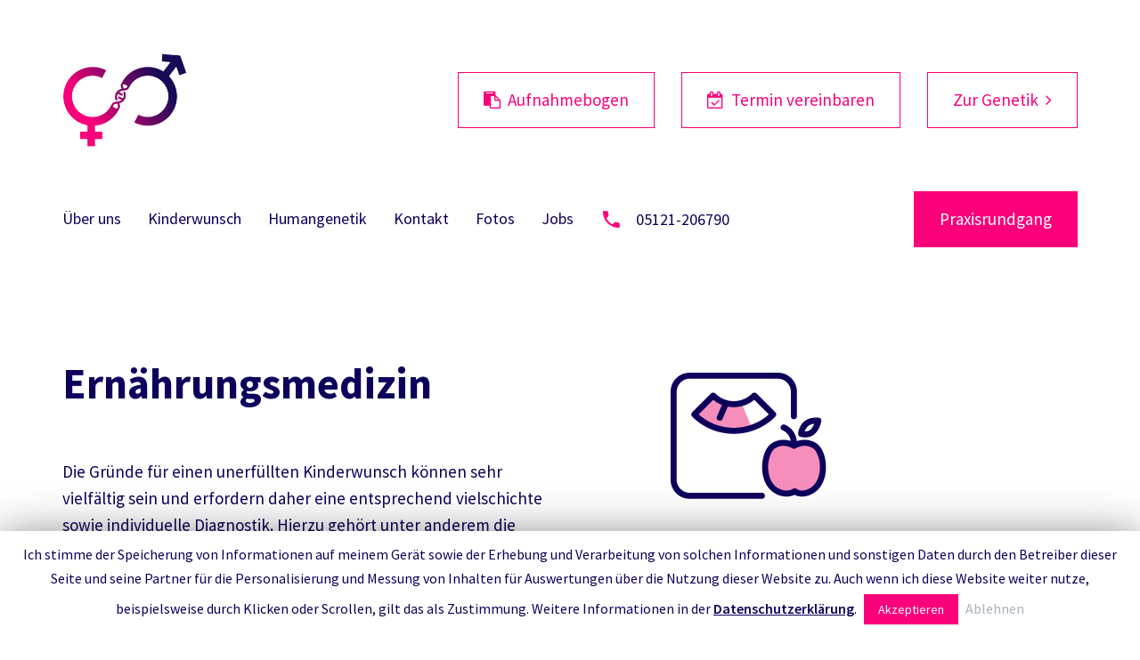

--- FILE ---
content_type: text/html; charset=UTF-8
request_url: https://kinderwunsch-hildesheim.de/kinderwunsch/ernaehrungsmedizin/
body_size: 18121
content:
<!DOCTYPE html>
<html lang="de">
<head >

	<meta charset="UTF-8">
	<meta name="viewport" content="width=device-width, initial-scale=1.0" />
	<meta http-equiv="X-UA-Compatible" content="IE=edge">
	<link rel="profile" href="http://gmpg.org/xfn/11">
	<meta name="mobile-web-app-capable" content="yes">
<meta name="apple-mobile-web-app-capable" content="yes">
<meta name="apple-mobile-web-app-title" content="Kinderwunschzentrum Hildesheim - Kinderwunsch Niedersachsen">
<link rel="pingback" href="https://kinderwunsch-hildesheim.de/xmlrpc.php" />
<style type="text/css" data-type="vc_shortcodes-custom-css">.vc_custom_1590493800449{padding-top: 70px !important;padding-bottom: 75px !important;}</style><meta name='robots' content='max-image-preview:large' />

	<!-- This site is optimized with the Yoast SEO plugin v14.0.4 - https://yoast.com/wordpress/plugins/seo/ -->
	<title>Ernährungsmedizin - Kinderwunschzentrum Hildesheim</title>
	<meta name="robots" content="index, follow" />
	<meta name="googlebot" content="index, follow, max-snippet:-1, max-image-preview:large, max-video-preview:-1" />
	<meta name="bingbot" content="index, follow, max-snippet:-1, max-image-preview:large, max-video-preview:-1" />
	<link rel="canonical" href="https://kinderwunsch-hildesheim.de/kinderwunsch/ernaehrungsmedizin/" />
	<meta property="og:locale" content="de_DE" />
	<meta property="og:type" content="article" />
	<meta property="og:title" content="Ernährungsmedizin - Kinderwunschzentrum Hildesheim" />
	<meta property="og:url" content="https://kinderwunsch-hildesheim.de/kinderwunsch/ernaehrungsmedizin/" />
	<meta property="og:site_name" content="Kinderwunschzentrum Hildesheim" />
	<meta name="twitter:card" content="summary_large_image" />
	<script type="application/ld+json" class="yoast-schema-graph">{"@context":"https://schema.org","@graph":[{"@type":"WebSite","@id":"https://kinderwunsch-hildesheim.de/#website","url":"https://kinderwunsch-hildesheim.de/","name":"Kinderwunschzentrum Hildesheim","description":"Kinderwunsch Niedersachsen","potentialAction":[{"@type":"SearchAction","target":"https://kinderwunsch-hildesheim.de/?s={search_term_string}","query-input":"required name=search_term_string"}],"inLanguage":"de"},{"@type":"WebPage","@id":"https://kinderwunsch-hildesheim.de/kinderwunsch/ernaehrungsmedizin/#webpage","url":"https://kinderwunsch-hildesheim.de/kinderwunsch/ernaehrungsmedizin/","name":"Ern\u00e4hrungsmedizin - Kinderwunschzentrum Hildesheim","isPartOf":{"@id":"https://kinderwunsch-hildesheim.de/#website"},"datePublished":"2021-06-03T10:18:56+00:00","dateModified":"2021-06-03T10:18:56+00:00","inLanguage":"de","potentialAction":[{"@type":"ReadAction","target":["https://kinderwunsch-hildesheim.de/kinderwunsch/ernaehrungsmedizin/"]}]}]}</script>
	<!-- / Yoast SEO plugin. -->



<link rel="alternate" type="application/rss+xml" title="Kinderwunschzentrum Hildesheim &raquo; Feed" href="https://kinderwunsch-hildesheim.de/feed/" />
<link rel="alternate" type="application/rss+xml" title="Kinderwunschzentrum Hildesheim &raquo; Kommentar-Feed" href="https://kinderwunsch-hildesheim.de/comments/feed/" />
		<!-- This site uses the Google Analytics by MonsterInsights plugin v9.11.1 - Using Analytics tracking - https://www.monsterinsights.com/ -->
							<script src="//www.googletagmanager.com/gtag/js?id=G-M21VRBWE1S"  data-cfasync="false" data-wpfc-render="false" type="text/javascript" async></script>
			<script data-cfasync="false" data-wpfc-render="false" type="text/javascript">
				var mi_version = '9.11.1';
				var mi_track_user = true;
				var mi_no_track_reason = '';
								var MonsterInsightsDefaultLocations = {"page_location":"https:\/\/kinderwunsch-hildesheim.de\/kinderwunsch\/ernaehrungsmedizin\/"};
								if ( typeof MonsterInsightsPrivacyGuardFilter === 'function' ) {
					var MonsterInsightsLocations = (typeof MonsterInsightsExcludeQuery === 'object') ? MonsterInsightsPrivacyGuardFilter( MonsterInsightsExcludeQuery ) : MonsterInsightsPrivacyGuardFilter( MonsterInsightsDefaultLocations );
				} else {
					var MonsterInsightsLocations = (typeof MonsterInsightsExcludeQuery === 'object') ? MonsterInsightsExcludeQuery : MonsterInsightsDefaultLocations;
				}

								var disableStrs = [
										'ga-disable-G-M21VRBWE1S',
									];

				/* Function to detect opted out users */
				function __gtagTrackerIsOptedOut() {
					for (var index = 0; index < disableStrs.length; index++) {
						if (document.cookie.indexOf(disableStrs[index] + '=true') > -1) {
							return true;
						}
					}

					return false;
				}

				/* Disable tracking if the opt-out cookie exists. */
				if (__gtagTrackerIsOptedOut()) {
					for (var index = 0; index < disableStrs.length; index++) {
						window[disableStrs[index]] = true;
					}
				}

				/* Opt-out function */
				function __gtagTrackerOptout() {
					for (var index = 0; index < disableStrs.length; index++) {
						document.cookie = disableStrs[index] + '=true; expires=Thu, 31 Dec 2099 23:59:59 UTC; path=/';
						window[disableStrs[index]] = true;
					}
				}

				if ('undefined' === typeof gaOptout) {
					function gaOptout() {
						__gtagTrackerOptout();
					}
				}
								window.dataLayer = window.dataLayer || [];

				window.MonsterInsightsDualTracker = {
					helpers: {},
					trackers: {},
				};
				if (mi_track_user) {
					function __gtagDataLayer() {
						dataLayer.push(arguments);
					}

					function __gtagTracker(type, name, parameters) {
						if (!parameters) {
							parameters = {};
						}

						if (parameters.send_to) {
							__gtagDataLayer.apply(null, arguments);
							return;
						}

						if (type === 'event') {
														parameters.send_to = monsterinsights_frontend.v4_id;
							var hookName = name;
							if (typeof parameters['event_category'] !== 'undefined') {
								hookName = parameters['event_category'] + ':' + name;
							}

							if (typeof MonsterInsightsDualTracker.trackers[hookName] !== 'undefined') {
								MonsterInsightsDualTracker.trackers[hookName](parameters);
							} else {
								__gtagDataLayer('event', name, parameters);
							}
							
						} else {
							__gtagDataLayer.apply(null, arguments);
						}
					}

					__gtagTracker('js', new Date());
					__gtagTracker('set', {
						'developer_id.dZGIzZG': true,
											});
					if ( MonsterInsightsLocations.page_location ) {
						__gtagTracker('set', MonsterInsightsLocations);
					}
										__gtagTracker('config', 'G-M21VRBWE1S', {"forceSSL":"true","link_attribution":"true"} );
										window.gtag = __gtagTracker;										(function () {
						/* https://developers.google.com/analytics/devguides/collection/analyticsjs/ */
						/* ga and __gaTracker compatibility shim. */
						var noopfn = function () {
							return null;
						};
						var newtracker = function () {
							return new Tracker();
						};
						var Tracker = function () {
							return null;
						};
						var p = Tracker.prototype;
						p.get = noopfn;
						p.set = noopfn;
						p.send = function () {
							var args = Array.prototype.slice.call(arguments);
							args.unshift('send');
							__gaTracker.apply(null, args);
						};
						var __gaTracker = function () {
							var len = arguments.length;
							if (len === 0) {
								return;
							}
							var f = arguments[len - 1];
							if (typeof f !== 'object' || f === null || typeof f.hitCallback !== 'function') {
								if ('send' === arguments[0]) {
									var hitConverted, hitObject = false, action;
									if ('event' === arguments[1]) {
										if ('undefined' !== typeof arguments[3]) {
											hitObject = {
												'eventAction': arguments[3],
												'eventCategory': arguments[2],
												'eventLabel': arguments[4],
												'value': arguments[5] ? arguments[5] : 1,
											}
										}
									}
									if ('pageview' === arguments[1]) {
										if ('undefined' !== typeof arguments[2]) {
											hitObject = {
												'eventAction': 'page_view',
												'page_path': arguments[2],
											}
										}
									}
									if (typeof arguments[2] === 'object') {
										hitObject = arguments[2];
									}
									if (typeof arguments[5] === 'object') {
										Object.assign(hitObject, arguments[5]);
									}
									if ('undefined' !== typeof arguments[1].hitType) {
										hitObject = arguments[1];
										if ('pageview' === hitObject.hitType) {
											hitObject.eventAction = 'page_view';
										}
									}
									if (hitObject) {
										action = 'timing' === arguments[1].hitType ? 'timing_complete' : hitObject.eventAction;
										hitConverted = mapArgs(hitObject);
										__gtagTracker('event', action, hitConverted);
									}
								}
								return;
							}

							function mapArgs(args) {
								var arg, hit = {};
								var gaMap = {
									'eventCategory': 'event_category',
									'eventAction': 'event_action',
									'eventLabel': 'event_label',
									'eventValue': 'event_value',
									'nonInteraction': 'non_interaction',
									'timingCategory': 'event_category',
									'timingVar': 'name',
									'timingValue': 'value',
									'timingLabel': 'event_label',
									'page': 'page_path',
									'location': 'page_location',
									'title': 'page_title',
									'referrer' : 'page_referrer',
								};
								for (arg in args) {
																		if (!(!args.hasOwnProperty(arg) || !gaMap.hasOwnProperty(arg))) {
										hit[gaMap[arg]] = args[arg];
									} else {
										hit[arg] = args[arg];
									}
								}
								return hit;
							}

							try {
								f.hitCallback();
							} catch (ex) {
							}
						};
						__gaTracker.create = newtracker;
						__gaTracker.getByName = newtracker;
						__gaTracker.getAll = function () {
							return [];
						};
						__gaTracker.remove = noopfn;
						__gaTracker.loaded = true;
						window['__gaTracker'] = __gaTracker;
					})();
									} else {
										console.log("");
					(function () {
						function __gtagTracker() {
							return null;
						}

						window['__gtagTracker'] = __gtagTracker;
						window['gtag'] = __gtagTracker;
					})();
									}
			</script>
							<!-- / Google Analytics by MonsterInsights -->
		<script type="text/javascript">
window._wpemojiSettings = {"baseUrl":"https:\/\/s.w.org\/images\/core\/emoji\/14.0.0\/72x72\/","ext":".png","svgUrl":"https:\/\/s.w.org\/images\/core\/emoji\/14.0.0\/svg\/","svgExt":".svg","source":{"concatemoji":"https:\/\/kinderwunsch-hildesheim.de\/wp-includes\/js\/wp-emoji-release.min.js?ver=6.2.8"}};
/*! This file is auto-generated */
!function(e,a,t){var n,r,o,i=a.createElement("canvas"),p=i.getContext&&i.getContext("2d");function s(e,t){p.clearRect(0,0,i.width,i.height),p.fillText(e,0,0);e=i.toDataURL();return p.clearRect(0,0,i.width,i.height),p.fillText(t,0,0),e===i.toDataURL()}function c(e){var t=a.createElement("script");t.src=e,t.defer=t.type="text/javascript",a.getElementsByTagName("head")[0].appendChild(t)}for(o=Array("flag","emoji"),t.supports={everything:!0,everythingExceptFlag:!0},r=0;r<o.length;r++)t.supports[o[r]]=function(e){if(p&&p.fillText)switch(p.textBaseline="top",p.font="600 32px Arial",e){case"flag":return s("\ud83c\udff3\ufe0f\u200d\u26a7\ufe0f","\ud83c\udff3\ufe0f\u200b\u26a7\ufe0f")?!1:!s("\ud83c\uddfa\ud83c\uddf3","\ud83c\uddfa\u200b\ud83c\uddf3")&&!s("\ud83c\udff4\udb40\udc67\udb40\udc62\udb40\udc65\udb40\udc6e\udb40\udc67\udb40\udc7f","\ud83c\udff4\u200b\udb40\udc67\u200b\udb40\udc62\u200b\udb40\udc65\u200b\udb40\udc6e\u200b\udb40\udc67\u200b\udb40\udc7f");case"emoji":return!s("\ud83e\udef1\ud83c\udffb\u200d\ud83e\udef2\ud83c\udfff","\ud83e\udef1\ud83c\udffb\u200b\ud83e\udef2\ud83c\udfff")}return!1}(o[r]),t.supports.everything=t.supports.everything&&t.supports[o[r]],"flag"!==o[r]&&(t.supports.everythingExceptFlag=t.supports.everythingExceptFlag&&t.supports[o[r]]);t.supports.everythingExceptFlag=t.supports.everythingExceptFlag&&!t.supports.flag,t.DOMReady=!1,t.readyCallback=function(){t.DOMReady=!0},t.supports.everything||(n=function(){t.readyCallback()},a.addEventListener?(a.addEventListener("DOMContentLoaded",n,!1),e.addEventListener("load",n,!1)):(e.attachEvent("onload",n),a.attachEvent("onreadystatechange",function(){"complete"===a.readyState&&t.readyCallback()})),(e=t.source||{}).concatemoji?c(e.concatemoji):e.wpemoji&&e.twemoji&&(c(e.twemoji),c(e.wpemoji)))}(window,document,window._wpemojiSettings);
</script>
<style type="text/css">
img.wp-smiley,
img.emoji {
	display: inline !important;
	border: none !important;
	box-shadow: none !important;
	height: 1em !important;
	width: 1em !important;
	margin: 0 0.07em !important;
	vertical-align: -0.1em !important;
	background: none !important;
	padding: 0 !important;
}
</style>
	<link rel='stylesheet' id='wp-block-library-css' href='https://kinderwunsch-hildesheim.de/wp-includes/css/dist/block-library/style.min.css?ver=6.2.8' type='text/css' media='all' />
<style id='wp-block-library-theme-inline-css' type='text/css'>
.wp-block-audio figcaption{color:#555;font-size:13px;text-align:center}.is-dark-theme .wp-block-audio figcaption{color:hsla(0,0%,100%,.65)}.wp-block-audio{margin:0 0 1em}.wp-block-code{border:1px solid #ccc;border-radius:4px;font-family:Menlo,Consolas,monaco,monospace;padding:.8em 1em}.wp-block-embed figcaption{color:#555;font-size:13px;text-align:center}.is-dark-theme .wp-block-embed figcaption{color:hsla(0,0%,100%,.65)}.wp-block-embed{margin:0 0 1em}.blocks-gallery-caption{color:#555;font-size:13px;text-align:center}.is-dark-theme .blocks-gallery-caption{color:hsla(0,0%,100%,.65)}.wp-block-image figcaption{color:#555;font-size:13px;text-align:center}.is-dark-theme .wp-block-image figcaption{color:hsla(0,0%,100%,.65)}.wp-block-image{margin:0 0 1em}.wp-block-pullquote{border-bottom:4px solid;border-top:4px solid;color:currentColor;margin-bottom:1.75em}.wp-block-pullquote cite,.wp-block-pullquote footer,.wp-block-pullquote__citation{color:currentColor;font-size:.8125em;font-style:normal;text-transform:uppercase}.wp-block-quote{border-left:.25em solid;margin:0 0 1.75em;padding-left:1em}.wp-block-quote cite,.wp-block-quote footer{color:currentColor;font-size:.8125em;font-style:normal;position:relative}.wp-block-quote.has-text-align-right{border-left:none;border-right:.25em solid;padding-left:0;padding-right:1em}.wp-block-quote.has-text-align-center{border:none;padding-left:0}.wp-block-quote.is-large,.wp-block-quote.is-style-large,.wp-block-quote.is-style-plain{border:none}.wp-block-search .wp-block-search__label{font-weight:700}.wp-block-search__button{border:1px solid #ccc;padding:.375em .625em}:where(.wp-block-group.has-background){padding:1.25em 2.375em}.wp-block-separator.has-css-opacity{opacity:.4}.wp-block-separator{border:none;border-bottom:2px solid;margin-left:auto;margin-right:auto}.wp-block-separator.has-alpha-channel-opacity{opacity:1}.wp-block-separator:not(.is-style-wide):not(.is-style-dots){width:100px}.wp-block-separator.has-background:not(.is-style-dots){border-bottom:none;height:1px}.wp-block-separator.has-background:not(.is-style-wide):not(.is-style-dots){height:2px}.wp-block-table{margin:0 0 1em}.wp-block-table td,.wp-block-table th{word-break:normal}.wp-block-table figcaption{color:#555;font-size:13px;text-align:center}.is-dark-theme .wp-block-table figcaption{color:hsla(0,0%,100%,.65)}.wp-block-video figcaption{color:#555;font-size:13px;text-align:center}.is-dark-theme .wp-block-video figcaption{color:hsla(0,0%,100%,.65)}.wp-block-video{margin:0 0 1em}.wp-block-template-part.has-background{margin-bottom:0;margin-top:0;padding:1.25em 2.375em}
</style>
<link rel='stylesheet' id='classic-theme-styles-css' href='https://kinderwunsch-hildesheim.de/wp-includes/css/classic-themes.min.css?ver=6.2.8' type='text/css' media='all' />
<style id='global-styles-inline-css' type='text/css'>
body{--wp--preset--color--black: #000000;--wp--preset--color--cyan-bluish-gray: #abb8c3;--wp--preset--color--white: #ffffff;--wp--preset--color--pale-pink: #f78da7;--wp--preset--color--vivid-red: #cf2e2e;--wp--preset--color--luminous-vivid-orange: #ff6900;--wp--preset--color--luminous-vivid-amber: #fcb900;--wp--preset--color--light-green-cyan: #7bdcb5;--wp--preset--color--vivid-green-cyan: #00d084;--wp--preset--color--pale-cyan-blue: #8ed1fc;--wp--preset--color--vivid-cyan-blue: #0693e3;--wp--preset--color--vivid-purple: #9b51e0;--wp--preset--gradient--vivid-cyan-blue-to-vivid-purple: linear-gradient(135deg,rgba(6,147,227,1) 0%,rgb(155,81,224) 100%);--wp--preset--gradient--light-green-cyan-to-vivid-green-cyan: linear-gradient(135deg,rgb(122,220,180) 0%,rgb(0,208,130) 100%);--wp--preset--gradient--luminous-vivid-amber-to-luminous-vivid-orange: linear-gradient(135deg,rgba(252,185,0,1) 0%,rgba(255,105,0,1) 100%);--wp--preset--gradient--luminous-vivid-orange-to-vivid-red: linear-gradient(135deg,rgba(255,105,0,1) 0%,rgb(207,46,46) 100%);--wp--preset--gradient--very-light-gray-to-cyan-bluish-gray: linear-gradient(135deg,rgb(238,238,238) 0%,rgb(169,184,195) 100%);--wp--preset--gradient--cool-to-warm-spectrum: linear-gradient(135deg,rgb(74,234,220) 0%,rgb(151,120,209) 20%,rgb(207,42,186) 40%,rgb(238,44,130) 60%,rgb(251,105,98) 80%,rgb(254,248,76) 100%);--wp--preset--gradient--blush-light-purple: linear-gradient(135deg,rgb(255,206,236) 0%,rgb(152,150,240) 100%);--wp--preset--gradient--blush-bordeaux: linear-gradient(135deg,rgb(254,205,165) 0%,rgb(254,45,45) 50%,rgb(107,0,62) 100%);--wp--preset--gradient--luminous-dusk: linear-gradient(135deg,rgb(255,203,112) 0%,rgb(199,81,192) 50%,rgb(65,88,208) 100%);--wp--preset--gradient--pale-ocean: linear-gradient(135deg,rgb(255,245,203) 0%,rgb(182,227,212) 50%,rgb(51,167,181) 100%);--wp--preset--gradient--electric-grass: linear-gradient(135deg,rgb(202,248,128) 0%,rgb(113,206,126) 100%);--wp--preset--gradient--midnight: linear-gradient(135deg,rgb(2,3,129) 0%,rgb(40,116,252) 100%);--wp--preset--duotone--dark-grayscale: url('#wp-duotone-dark-grayscale');--wp--preset--duotone--grayscale: url('#wp-duotone-grayscale');--wp--preset--duotone--purple-yellow: url('#wp-duotone-purple-yellow');--wp--preset--duotone--blue-red: url('#wp-duotone-blue-red');--wp--preset--duotone--midnight: url('#wp-duotone-midnight');--wp--preset--duotone--magenta-yellow: url('#wp-duotone-magenta-yellow');--wp--preset--duotone--purple-green: url('#wp-duotone-purple-green');--wp--preset--duotone--blue-orange: url('#wp-duotone-blue-orange');--wp--preset--font-size--small: 13px;--wp--preset--font-size--medium: 20px;--wp--preset--font-size--large: 36px;--wp--preset--font-size--x-large: 42px;--wp--preset--spacing--20: 0.44rem;--wp--preset--spacing--30: 0.67rem;--wp--preset--spacing--40: 1rem;--wp--preset--spacing--50: 1.5rem;--wp--preset--spacing--60: 2.25rem;--wp--preset--spacing--70: 3.38rem;--wp--preset--spacing--80: 5.06rem;--wp--preset--shadow--natural: 6px 6px 9px rgba(0, 0, 0, 0.2);--wp--preset--shadow--deep: 12px 12px 50px rgba(0, 0, 0, 0.4);--wp--preset--shadow--sharp: 6px 6px 0px rgba(0, 0, 0, 0.2);--wp--preset--shadow--outlined: 6px 6px 0px -3px rgba(255, 255, 255, 1), 6px 6px rgba(0, 0, 0, 1);--wp--preset--shadow--crisp: 6px 6px 0px rgba(0, 0, 0, 1);}:where(.is-layout-flex){gap: 0.5em;}body .is-layout-flow > .alignleft{float: left;margin-inline-start: 0;margin-inline-end: 2em;}body .is-layout-flow > .alignright{float: right;margin-inline-start: 2em;margin-inline-end: 0;}body .is-layout-flow > .aligncenter{margin-left: auto !important;margin-right: auto !important;}body .is-layout-constrained > .alignleft{float: left;margin-inline-start: 0;margin-inline-end: 2em;}body .is-layout-constrained > .alignright{float: right;margin-inline-start: 2em;margin-inline-end: 0;}body .is-layout-constrained > .aligncenter{margin-left: auto !important;margin-right: auto !important;}body .is-layout-constrained > :where(:not(.alignleft):not(.alignright):not(.alignfull)){max-width: var(--wp--style--global--content-size);margin-left: auto !important;margin-right: auto !important;}body .is-layout-constrained > .alignwide{max-width: var(--wp--style--global--wide-size);}body .is-layout-flex{display: flex;}body .is-layout-flex{flex-wrap: wrap;align-items: center;}body .is-layout-flex > *{margin: 0;}:where(.wp-block-columns.is-layout-flex){gap: 2em;}.has-black-color{color: var(--wp--preset--color--black) !important;}.has-cyan-bluish-gray-color{color: var(--wp--preset--color--cyan-bluish-gray) !important;}.has-white-color{color: var(--wp--preset--color--white) !important;}.has-pale-pink-color{color: var(--wp--preset--color--pale-pink) !important;}.has-vivid-red-color{color: var(--wp--preset--color--vivid-red) !important;}.has-luminous-vivid-orange-color{color: var(--wp--preset--color--luminous-vivid-orange) !important;}.has-luminous-vivid-amber-color{color: var(--wp--preset--color--luminous-vivid-amber) !important;}.has-light-green-cyan-color{color: var(--wp--preset--color--light-green-cyan) !important;}.has-vivid-green-cyan-color{color: var(--wp--preset--color--vivid-green-cyan) !important;}.has-pale-cyan-blue-color{color: var(--wp--preset--color--pale-cyan-blue) !important;}.has-vivid-cyan-blue-color{color: var(--wp--preset--color--vivid-cyan-blue) !important;}.has-vivid-purple-color{color: var(--wp--preset--color--vivid-purple) !important;}.has-black-background-color{background-color: var(--wp--preset--color--black) !important;}.has-cyan-bluish-gray-background-color{background-color: var(--wp--preset--color--cyan-bluish-gray) !important;}.has-white-background-color{background-color: var(--wp--preset--color--white) !important;}.has-pale-pink-background-color{background-color: var(--wp--preset--color--pale-pink) !important;}.has-vivid-red-background-color{background-color: var(--wp--preset--color--vivid-red) !important;}.has-luminous-vivid-orange-background-color{background-color: var(--wp--preset--color--luminous-vivid-orange) !important;}.has-luminous-vivid-amber-background-color{background-color: var(--wp--preset--color--luminous-vivid-amber) !important;}.has-light-green-cyan-background-color{background-color: var(--wp--preset--color--light-green-cyan) !important;}.has-vivid-green-cyan-background-color{background-color: var(--wp--preset--color--vivid-green-cyan) !important;}.has-pale-cyan-blue-background-color{background-color: var(--wp--preset--color--pale-cyan-blue) !important;}.has-vivid-cyan-blue-background-color{background-color: var(--wp--preset--color--vivid-cyan-blue) !important;}.has-vivid-purple-background-color{background-color: var(--wp--preset--color--vivid-purple) !important;}.has-black-border-color{border-color: var(--wp--preset--color--black) !important;}.has-cyan-bluish-gray-border-color{border-color: var(--wp--preset--color--cyan-bluish-gray) !important;}.has-white-border-color{border-color: var(--wp--preset--color--white) !important;}.has-pale-pink-border-color{border-color: var(--wp--preset--color--pale-pink) !important;}.has-vivid-red-border-color{border-color: var(--wp--preset--color--vivid-red) !important;}.has-luminous-vivid-orange-border-color{border-color: var(--wp--preset--color--luminous-vivid-orange) !important;}.has-luminous-vivid-amber-border-color{border-color: var(--wp--preset--color--luminous-vivid-amber) !important;}.has-light-green-cyan-border-color{border-color: var(--wp--preset--color--light-green-cyan) !important;}.has-vivid-green-cyan-border-color{border-color: var(--wp--preset--color--vivid-green-cyan) !important;}.has-pale-cyan-blue-border-color{border-color: var(--wp--preset--color--pale-cyan-blue) !important;}.has-vivid-cyan-blue-border-color{border-color: var(--wp--preset--color--vivid-cyan-blue) !important;}.has-vivid-purple-border-color{border-color: var(--wp--preset--color--vivid-purple) !important;}.has-vivid-cyan-blue-to-vivid-purple-gradient-background{background: var(--wp--preset--gradient--vivid-cyan-blue-to-vivid-purple) !important;}.has-light-green-cyan-to-vivid-green-cyan-gradient-background{background: var(--wp--preset--gradient--light-green-cyan-to-vivid-green-cyan) !important;}.has-luminous-vivid-amber-to-luminous-vivid-orange-gradient-background{background: var(--wp--preset--gradient--luminous-vivid-amber-to-luminous-vivid-orange) !important;}.has-luminous-vivid-orange-to-vivid-red-gradient-background{background: var(--wp--preset--gradient--luminous-vivid-orange-to-vivid-red) !important;}.has-very-light-gray-to-cyan-bluish-gray-gradient-background{background: var(--wp--preset--gradient--very-light-gray-to-cyan-bluish-gray) !important;}.has-cool-to-warm-spectrum-gradient-background{background: var(--wp--preset--gradient--cool-to-warm-spectrum) !important;}.has-blush-light-purple-gradient-background{background: var(--wp--preset--gradient--blush-light-purple) !important;}.has-blush-bordeaux-gradient-background{background: var(--wp--preset--gradient--blush-bordeaux) !important;}.has-luminous-dusk-gradient-background{background: var(--wp--preset--gradient--luminous-dusk) !important;}.has-pale-ocean-gradient-background{background: var(--wp--preset--gradient--pale-ocean) !important;}.has-electric-grass-gradient-background{background: var(--wp--preset--gradient--electric-grass) !important;}.has-midnight-gradient-background{background: var(--wp--preset--gradient--midnight) !important;}.has-small-font-size{font-size: var(--wp--preset--font-size--small) !important;}.has-medium-font-size{font-size: var(--wp--preset--font-size--medium) !important;}.has-large-font-size{font-size: var(--wp--preset--font-size--large) !important;}.has-x-large-font-size{font-size: var(--wp--preset--font-size--x-large) !important;}
.wp-block-navigation a:where(:not(.wp-element-button)){color: inherit;}
:where(.wp-block-columns.is-layout-flex){gap: 2em;}
.wp-block-pullquote{font-size: 1.5em;line-height: 1.6;}
</style>
<link rel='stylesheet' id='contact-form-7-css' href='https://kinderwunsch-hildesheim.de/wp-content/plugins/contact-form-7/includes/css/styles.css?ver=5.1.9' type='text/css' media='all' />
<link rel='stylesheet' id='cookie-law-info-css' href='https://kinderwunsch-hildesheim.de/wp-content/plugins/cookie-law-info/public/css/cookie-law-info-public.css?ver=1.8.8' type='text/css' media='all' />
<link rel='stylesheet' id='cookie-law-info-gdpr-css' href='https://kinderwunsch-hildesheim.de/wp-content/plugins/cookie-law-info/public/css/cookie-law-info-gdpr.css?ver=1.8.8' type='text/css' media='all' />
<link rel='stylesheet' id='rs-plugin-settings-css' href='https://kinderwunsch-hildesheim.de/wp-content/plugins/revslider/public/assets/css/rs6.css?ver=6.0.7' type='text/css' media='all' />
<style id='rs-plugin-settings-inline-css' type='text/css'>
#rs-demo-id {}
</style>
<link rel='stylesheet' id='liquid-icons-css' href='https://kinderwunsch-hildesheim.de/wp-content/themes/ave/assets/vendors/liquid-icon/liquid-icon.min.css' type='text/css' media='all' />
<link rel='stylesheet' id='font-awesome-css' href='https://kinderwunsch-hildesheim.de/wp-content/plugins/js_composer/assets/lib/bower/font-awesome/css/font-awesome.min.css?ver=6.0.5' type='text/css' media='all' />
<link rel='stylesheet' id='bootstrap-css' href='https://kinderwunsch-hildesheim.de/wp-content/themes/ave/assets/vendors/bootstrap/css/bootstrap.min.css' type='text/css' media='all' />
<link rel='stylesheet' id='jquery-ui-css' href='https://kinderwunsch-hildesheim.de/wp-content/themes/ave/assets/vendors/jquery-ui/jquery-ui.css' type='text/css' media='all' />
<link rel='stylesheet' id='liquid-base-css' href='https://kinderwunsch-hildesheim.de/wp-content/themes/ave/style.css' type='text/css' media='all' />
<link rel='stylesheet' id='liquid-theme-css' href='https://kinderwunsch-hildesheim.de/wp-content/themes/ave/assets/css/theme.css' type='text/css' media='all' />
<link rel='stylesheet' id='fancybox-css' href='https://kinderwunsch-hildesheim.de/wp-content/plugins/easy-fancybox/fancybox/1.5.4/jquery.fancybox.min.css?ver=6.2.8' type='text/css' media='screen' />
<style id='fancybox-inline-css' type='text/css'>
#fancybox-outer{background:#ffffff}#fancybox-content{background:#ffffff;border-color:#ffffff;color:#000000;}#fancybox-title,#fancybox-title-float-main{color:#fff}
</style>
<!--[if lt IE 9]>
<link rel='stylesheet' id='vc_lte_ie9-css' href='https://kinderwunsch-hildesheim.de/wp-content/plugins/js_composer/assets/css/vc_lte_ie9.min.css?ver=6.0.5' type='text/css' media='screen' />
<![endif]-->
<link rel='stylesheet' id='js_composer_front-css' href='https://kinderwunsch-hildesheim.de/wp-content/plugins/js_composer/assets/css/js_composer.min.css?ver=6.0.5' type='text/css' media='all' />
<link rel='stylesheet' id='ave-core-css' href='https://kinderwunsch-hildesheim.de/wp-content/plugins/ave-core/assets/css/ave-core.min.css?ver=6.2.8' type='text/css' media='all' />
<link rel='stylesheet' id='redux-google-fonts-liquid_one_opt-css' href='//kinderwunsch-hildesheim.de/wp-content/uploads/omgf/redux-google-fonts-liquid_one_opt/redux-google-fonts-liquid_one_opt.css?ver=1686818311' type='text/css' media='all' />
<link rel='stylesheet' id='liquid-dynamic-css-css' href='//kinderwunsch-hildesheim.de/wp-content/uploads/liquid-styles/liquid-css-5062.css?timestamp=1765448231&#038;ver=6.2.8' type='text/css' media='all' />
<link rel='stylesheet' id='liquid-generated-responsive-css' href='//kinderwunsch-hildesheim.de/wp-content/uploads/liquid-styles/liquid-responsive-100.css?timestamp=1736783862&#038;ver=6.2.8' type='text/css' media='all' />
<script type='text/javascript' src='https://kinderwunsch-hildesheim.de/wp-content/plugins/google-analytics-for-wordpress/assets/js/frontend-gtag.min.js?ver=9.11.1' id='monsterinsights-frontend-script-js'></script>
<script data-cfasync="false" data-wpfc-render="false" type="text/javascript" id='monsterinsights-frontend-script-js-extra'>/* <![CDATA[ */
var monsterinsights_frontend = {"js_events_tracking":"true","download_extensions":"doc,pdf,ppt,zip,xls,docx,pptx,xlsx","inbound_paths":"[]","home_url":"https:\/\/kinderwunsch-hildesheim.de","hash_tracking":"false","v4_id":"G-M21VRBWE1S"};/* ]]> */
</script>
<script type='text/javascript' src='https://kinderwunsch-hildesheim.de/wp-includes/js/jquery/jquery.min.js?ver=3.6.4' id='jquery-core-js'></script>
<script type='text/javascript' src='https://kinderwunsch-hildesheim.de/wp-includes/js/jquery/jquery-migrate.min.js?ver=3.4.0' id='jquery-migrate-js'></script>
<script type='text/javascript' id='cookie-law-info-js-extra'>
/* <![CDATA[ */
var Cli_Data = {"nn_cookie_ids":[],"cookielist":[]};
var log_object = {"ajax_url":"https:\/\/kinderwunsch-hildesheim.de\/wp-admin\/admin-ajax.php"};
/* ]]> */
</script>
<script type='text/javascript' src='https://kinderwunsch-hildesheim.de/wp-content/plugins/cookie-law-info/public/js/cookie-law-info-public.js?ver=1.8.8' id='cookie-law-info-js'></script>
<script type='text/javascript' src='https://kinderwunsch-hildesheim.de/wp-content/plugins/revslider/public/assets/js/revolution.tools.min.js?ver=6.0' id='tp-tools-js'></script>
<script type='text/javascript' src='https://kinderwunsch-hildesheim.de/wp-content/plugins/revslider/public/assets/js/rs6.min.js?ver=6.0.7' id='revmin-js'></script>
<script type='text/javascript' src='https://kinderwunsch-hildesheim.de/wp-content/themes/ave/assets/vendors/modernizr.min.js' id='modernizr-js'></script>
<script type='text/javascript' src='https://kinderwunsch-hildesheim.de/wp-content/themes/ave/assets/vendors/inline.js?ver=1.0' id='color-variable-js'></script>
<script type='text/javascript' id='color-variable-js-after'>
function testCSSVariables(){var e="rgb(255, 198, 0)",o=document.createElement("span");o.style.setProperty("--color",e),o.style.setProperty("background","var(--color)"),document.body.appendChild(o);var r=getComputedStyle(o).backgroundColor===e;return document.body.removeChild(o),r};
</script>
<link rel="https://api.w.org/" href="https://kinderwunsch-hildesheim.de/wp-json/" /><link rel="alternate" type="application/json" href="https://kinderwunsch-hildesheim.de/wp-json/wp/v2/pages/5062" /><link rel="EditURI" type="application/rsd+xml" title="RSD" href="https://kinderwunsch-hildesheim.de/xmlrpc.php?rsd" />
<link rel="wlwmanifest" type="application/wlwmanifest+xml" href="https://kinderwunsch-hildesheim.de/wp-includes/wlwmanifest.xml" />
<meta name="generator" content="WordPress 6.2.8" />
<link rel='shortlink' href='https://kinderwunsch-hildesheim.de/?p=5062' />
<link rel="alternate" type="application/json+oembed" href="https://kinderwunsch-hildesheim.de/wp-json/oembed/1.0/embed?url=https%3A%2F%2Fkinderwunsch-hildesheim.de%2Fkinderwunsch%2Fernaehrungsmedizin%2F" />
<link rel="alternate" type="text/xml+oembed" href="https://kinderwunsch-hildesheim.de/wp-json/oembed/1.0/embed?url=https%3A%2F%2Fkinderwunsch-hildesheim.de%2Fkinderwunsch%2Fernaehrungsmedizin%2F&#038;format=xml" />
	<link rel="shortcut icon" href="https://kinderwunsch-hildesheim.de/wp-content/themes/ave/favicon.png" />
	<style type="text/css">.recentcomments a{display:inline !important;padding:0 !important;margin:0 !important;}</style><meta name="generator" content="Powered by WPBakery Page Builder - drag and drop page builder for WordPress."/>
<meta name="generator" content="Powered by Slider Revolution 6.0.7 - responsive, Mobile-Friendly Slider Plugin for WordPress with comfortable drag and drop interface." />
<script type="text/javascript">function setREVStartSize(a){try{var b,c=document.getElementById(a.c).parentNode.offsetWidth;if(c=0===c||isNaN(c)?window.innerWidth:c,a.tabw=void 0===a.tabw?0:parseInt(a.tabw),a.thumbw=void 0===a.thumbw?0:parseInt(a.thumbw),a.tabh=void 0===a.tabh?0:parseInt(a.tabh),a.thumbh=void 0===a.thumbh?0:parseInt(a.thumbh),a.tabhide=void 0===a.tabhide?0:parseInt(a.tabhide),a.thumbhide=void 0===a.thumbhide?0:parseInt(a.thumbhide),a.mh=void 0===a.mh||""==a.mh?0:a.mh,"fullscreen"===a.layout||"fullscreen"===a.l)b=Math.max(a.mh,window.innerHeight);else{for(var d in a.gw=Array.isArray(a.gw)?a.gw:[a.gw],a.rl)(void 0===a.gw[d]||0===a.gw[d])&&(a.gw[d]=a.gw[d-1]);for(var d in a.gh=void 0===a.el||""===a.el||Array.isArray(a.el)&&0==a.el.length?a.gh:a.el,a.gh=Array.isArray(a.gh)?a.gh:[a.gh],a.rl)(void 0===a.gh[d]||0===a.gh[d])&&(a.gh[d]=a.gh[d-1]);var e,f=Array(a.rl.length),g=0;for(var d in a.tabw=a.tabhide>=c?0:a.tabw,a.thumbw=a.thumbhide>=c?0:a.thumbw,a.tabh=a.tabhide>=c?0:a.tabh,a.thumbh=a.thumbhide>=c?0:a.thumbh,a.rl)f[d]=a.rl[d]<window.innerWidth?0:a.rl[d];for(var d in e=f[0],f)e>f[d]&&0<f[d]&&(e=f[d],g=d);var h=c>a.gw[g]+a.tabw+a.thumbw?1:(c-(a.tabw+a.thumbw))/a.gw[g];b=a.gh[g]*h+(a.tabh+a.thumbh)}void 0===window.rs_init_css&&(window.rs_init_css=document.head.appendChild(document.createElement("style"))),document.getElementById(a.c).height=b,window.rs_init_css.innerHTML+="#"+a.c+"_wrapper { height: "+b+"px }"}catch(a){console.log("Failure at Presize of Slider:"+a)}};</script>
		<style type="text/css" id="wp-custom-css">
			.center {
	text-align: center;
}

.navbar-brand img {
	max-width: 140px;
}

.ld-fancy-heading h6 {
	margin-bottom: 0;
}

.ld-fancy-heading h5 {
	margin-bottom: 1.5em;
}

.carousel-nav-left .carousel-nav {
	margin-left: 2em;
	margin-top: -4em;
	
}

.container secondarybar-container {
	margin-left: 0px;
  margin-right 0px;
}

.hidden-lg
 {
	display: none !important;
}

.secondarybar-row > [class^=col]:not(:last-of-type) {
	margin-bottom: 0px;
}

.navbar-collapse {
	width: 100%;
}		</style>
		<noscript><style> .wpb_animate_when_almost_visible { opacity: 1; }</style></noscript><style type="text/css" data-type="vc_shortcodes-custom-css">.vc_custom_1736343087720{background-color: #ffffff !important;}.vc_custom_1765387171125{padding-top: 25px !important;padding-bottom: 25px !important;background-color: #ffffff !important;}.vc_custom_1765440195721{background-color: #ffffff !important;}.vc_custom_1636451111686{padding-right: 10px !important;padding-left: 10px !important;}.vc_custom_1765387517189{margin-right: 2px !important;}.vc_custom_1765440311196{margin-right: 0px !important;margin-left: 0px !important;border-right-width: 0px !important;border-left-width: 0px !important;padding-right: 0px !important;padding-left: 0px !important;}</style><style type="text/css" data-type="vc_shortcodes-custom-css">.vc_custom_1536755994849{margin-bottom: 30px !important;padding-right: 7% !important;}.vc_custom_1536756002562{margin-bottom: 30px !important;}.vc_custom_1536756010032{margin-bottom: 30px !important;}</style>
</head>

<body class="page-template-default page page-id-5062 page-child parent-pageid-4289 wp-embed-responsive site-wide-layout lazyload-enabled wpb-js-composer js-comp-ver-6.0.5 vc_responsive" dir="ltr" itemscope="itemscope" itemtype="http://schema.org/WebPage" data-mobile-nav-breakpoint="970" data-mobile-nav-style="minimal" data-mobile-nav-scheme="custom" data-mobile-nav-trigger-alignment="right" data-mobile-header-scheme="custom" data-mobile-secondary-bar="true" data-mobile-logo-alignment="default" data-mobile-nav-align="right">

	<script type="text/javascript">
				(function() {
					if(!testCSSVariables()){var script=document.createElement("script"),head=document.getElementsByTagName("head")[0];script.onload = function() { cssVars(); };script.src="assets/vendors/css-vars-ponyfill.min.js",head.insertBefore(script,head.firstChild);};
				}());
			</script><section><h2 class="screen-reader-text">Links überspringen</h2><ul class="liquid-skip-link screen-reader-text"><li><a href="#primary" class="screen-reader-shortcut"> Zur primären Navigation springen</a></li><li><a href="#content" class="screen-reader-shortcut"> Zum Inhalt springen</a></li></ul></section>

	<div id="wrap">

		<header class="header site-header main-header " data-sticky-options="{ &quot;stickyTrigger&quot;: &quot;first-section&quot; }" id="header" itemscope="itemscope" itemtype="http://schema.org/WPHeader">
<div  class="secondarybar-wrap vc_custom_1736343087720 " >	<div class="container-fluid secondarybar-container">		<div class="secondarybar">			<div class="row secondarybar-row align-items-center"><div  class="col vc_custom_1636451111686  text-center"><div class="header-module">
	</div></div>			</div><!-- /.row secondarybar-row -->		</div><!-- /.secondarybar -->	</div><!-- /.container --></div><!-- /.secondarybar-wrap --><div  class="secondarybar-wrap vc_custom_1765387171125 " >	<div class="container secondarybar-container">		<div class="secondarybar">			<div class="row secondarybar-row align-items-center"><div  class="col vc_custom_1765387517189  text-left"><style>.navbar-brand{padding-top:15px;padding-bottom:15px;}</style>
<div id="ld_header_image_697c8d541a92b" class="navbar-header ld_header_image_697c8d541a92b">

	<a class="navbar-brand" href="https://kinderwunsch-hildesheim.de/" rel="home"><span class="navbar-brand-inner">    <img class="logo-default" src="https://kinderwunsch-hildesheim.de/wp-content/uploads/2019/10/kinderwunsch-hildesheim-logo-zeichen.png" alt="Kinderwunschzentrum Hildesheim"  /></span></a>	<button type="button" class="navbar-toggle collapsed nav-trigger style-mobile" data-toggle="collapse" data-target="#main-header-collapse" aria-expanded="false" data-changeclassnames='{ "html": "mobile-nav-activated overflow-hidden" }'>
				<span class="sr-only">Toggle navigation</span>
				<span class="bars">
					<span class="bar"></span>
					<span class="bar"></span>
					<span class="bar"></span>
				</span>
			</button>	
</div><!-- /.navbar-header --></div><div  class="col-auto   text-right"><div class="header-module">
	<a href="https://infoskophost.de/r/?h=y49A8z" title="Zum Aufnahmebogen" target="_blank" class="btn btn-default btn-sm btn-bordered border-thin btn-icon-left ld_header_button_697c8d541aff3 ld_button_697c8d541d2cd">
	<span>
		
					<span class="btn-txt">Aufnahmebogen</span>
			
	<span class="btn-icon"><i class="fa fa-clipboard"></i></span>			</span>
</a>
</div></div><div  class="col-auto   text-right"><div class="header-module">
	<a href="https://www.doctolib.de/medizinisches-versorgungszentrum-mvz/hildesheim/mvz-fuer-reproduktionsmedizin-und-humangenetik-hildesheim?utm_medium=referral&#038;utm_campaign=website-button&#038;utm_content=option-5&#038;utm_term=mvz-fuer-reproduktionsmedizin-und-humangenetik-hildesheim&#038;utm_source=mvz-fuer-reproduktionsmedizin-und-humangenetik-hildesheim-website-button" title="Termin online vereinbaren" target="_blank" class="btn btn-default btn-sm btn-bordered border-thin btn-icon-left ld_header_button_697c8d541d656 ld_button_697c8d541d7de">
	<span>
		
					<span class="btn-txt">Termin vereinbaren</span>
			
	<span class="btn-icon"><i class="fa fa-calendar-check-o"></i></span>			</span>
</a>
</div></div><div  class="col-auto   text-right"><div class="header-module">
	<a href="https://kinderwunsch-hildesheim.de/genetik/" title="Zur Genetik" class="btn btn-default btn-sm btn-bordered border-thin ld_header_button_697c8d541db1e ld_button_697c8d541dcc6">
	<span>
		
					<span class="btn-txt">Zur Genetik</span>
			
	<span class="btn-icon"><i class="fa fa-angle-right"></i></span>			</span>
</a>
</div></div>			</div><!-- /.row secondarybar-row -->		</div><!-- /.secondarybar -->	</div><!-- /.container --></div><!-- /.secondarybar-wrap --><div  class="secondarybar-wrap vc_custom_1765440195721 " >	<div class="container secondarybar-container">		<div class="secondarybar">			<div class="row secondarybar-row align-items-center"><div  class="col vc_custom_1765440311196 "><div class="collapse navbar-collapse ld_header_collapsed_697c8d541df17" id="main-header-collapse">
	<style>.ld_header_menu_697c8d541e167.main-nav > li > a{font-size:18px;font-weight:300;color:#0d005b;}.ld_header_menu_697c8d541e167.main-nav > li > a:hover{color:#fa007a;}</style><ul id="primary-nav" class="main-nav ld_header_menu_697c8d541e167 nav align-items-lg-stretch justify-content-lg-start" data-submenu-options='{"toggleType":"fade","handler":"mouse-in-out"}' data-localscroll="true"><li id="menu-item-4554" class="menu-item menu-item-type-post_type menu-item-object-page menu-item-4554"><a href="https://kinderwunsch-hildesheim.de/ueber-uns/"><span class="link-icon"></span><span class="link-txt"><span class="link-ext"></span><span class="txt">Über uns<span class="submenu-expander"> <i class="fa fa-angle-down"></i> </span></span></span></a></li>
<li id="menu-item-4415" class="menu-item menu-item-type-post_type menu-item-object-page current-page-ancestor menu-item-has-children menu-item-4415"><a href="https://kinderwunsch-hildesheim.de/kinderwunsch/"><span class="link-icon"></span><span class="link-txt"><span class="link-ext"></span><span class="txt">Kinderwunsch<span class="submenu-expander"> <i class="fa fa-angle-down"></i> </span></span></span></a>
<ul class="nav-item-children">
	<li id="menu-item-4744" class="menu-item menu-item-type-custom menu-item-object-custom menu-item-has-children menu-item-4744"><a href="#"><span class="link-icon"></span><span class="link-txt"><span class="link-ext"></span><span class="txt">Behandlungsmethoden<span class="submenu-expander"> <i class="fa fa-angle-down"></i> </span></span></span></a>
	<ul class="nav-item-children">
		<li id="menu-item-4497" class="menu-item menu-item-type-post_type menu-item-object-page menu-item-4497"><a href="https://kinderwunsch-hildesheim.de/kinderwunsch/assisted-hatching/"><span class="link-icon"></span><span class="link-txt"><span class="link-ext"></span><span class="txt">Assisted Hatching<span class="submenu-expander"> <i class="fa fa-angle-down"></i> </span></span></span></a></li>
		<li id="menu-item-4498" class="menu-item menu-item-type-post_type menu-item-object-page menu-item-4498"><a href="https://kinderwunsch-hildesheim.de/kinderwunsch/blastozystenkultur/"><span class="link-icon"></span><span class="link-txt"><span class="link-ext"></span><span class="txt">Blastozystenkultur<span class="submenu-expander"> <i class="fa fa-angle-down"></i> </span></span></span></a></li>
		<li id="menu-item-4499" class="menu-item menu-item-type-post_type menu-item-object-page menu-item-4499"><a href="https://kinderwunsch-hildesheim.de/kinderwunsch/fertiprotekt/"><span class="link-icon"></span><span class="link-txt"><span class="link-ext"></span><span class="txt">Fertiprotekt<span class="submenu-expander"> <i class="fa fa-angle-down"></i> </span></span></span></a></li>
		<li id="menu-item-4500" class="menu-item menu-item-type-post_type menu-item-object-page menu-item-4500"><a href="https://kinderwunsch-hildesheim.de/kinderwunsch/gleichgeschlechtliche-paare/"><span class="link-icon"></span><span class="link-txt"><span class="link-ext"></span><span class="txt">Lesbische Paare<span class="submenu-expander"> <i class="fa fa-angle-down"></i> </span></span></span></a></li>
		<li id="menu-item-4501" class="menu-item menu-item-type-post_type menu-item-object-page menu-item-4501"><a href="https://kinderwunsch-hildesheim.de/kinderwunsch/hormonelle-stimulation/"><span class="link-icon"></span><span class="link-txt"><span class="link-ext"></span><span class="txt">Hormonelle Stimulation<span class="submenu-expander"> <i class="fa fa-angle-down"></i> </span></span></span></a></li>
		<li id="menu-item-4502" class="menu-item menu-item-type-post_type menu-item-object-page menu-item-4502"><a href="https://kinderwunsch-hildesheim.de/kinderwunsch/icsi/"><span class="link-icon"></span><span class="link-txt"><span class="link-ext"></span><span class="txt">ICSI<span class="submenu-expander"> <i class="fa fa-angle-down"></i> </span></span></span></a></li>
		<li id="menu-item-4504" class="menu-item menu-item-type-post_type menu-item-object-page menu-item-4504"><a href="https://kinderwunsch-hildesheim.de/kinderwunsch/ivf/"><span class="link-icon"></span><span class="link-txt"><span class="link-ext"></span><span class="txt">IVF<span class="submenu-expander"> <i class="fa fa-angle-down"></i> </span></span></span></a></li>
		<li id="menu-item-4505" class="menu-item menu-item-type-post_type menu-item-object-page menu-item-4505"><a href="https://kinderwunsch-hildesheim.de/kinderwunsch/ivf-naturelle/"><span class="link-icon"></span><span class="link-txt"><span class="link-ext"></span><span class="txt">IVF Naturelle<span class="submenu-expander"> <i class="fa fa-angle-down"></i> </span></span></span></a></li>
		<li id="menu-item-4503" class="menu-item menu-item-type-post_type menu-item-object-page menu-item-4503"><a href="https://kinderwunsch-hildesheim.de/kinderwunsch/intrauterine-insemination/"><span class="link-icon"></span><span class="link-txt"><span class="link-ext"></span><span class="txt">Insemination<span class="submenu-expander"> <i class="fa fa-angle-down"></i> </span></span></span></a></li>
		<li id="menu-item-4506" class="menu-item menu-item-type-post_type menu-item-object-page menu-item-4506"><a href="https://kinderwunsch-hildesheim.de/kinderwunsch/kryokonservierung/"><span class="link-icon"></span><span class="link-txt"><span class="link-ext"></span><span class="txt">Kryokonservierung<span class="submenu-expander"> <i class="fa fa-angle-down"></i> </span></span></span></a></li>
		<li id="menu-item-4507" class="menu-item menu-item-type-post_type menu-item-object-page menu-item-4507"><a href="https://kinderwunsch-hildesheim.de/kinderwunsch/polkoerperdiagnostik/"><span class="link-icon"></span><span class="link-txt"><span class="link-ext"></span><span class="txt">Polkörperdiagnostik<span class="submenu-expander"> <i class="fa fa-angle-down"></i> </span></span></span></a></li>
		<li id="menu-item-4508" class="menu-item menu-item-type-post_type menu-item-object-page menu-item-4508"><a href="https://kinderwunsch-hildesheim.de/kinderwunsch/seelische-begleitung/"><span class="link-icon"></span><span class="link-txt"><span class="link-ext"></span><span class="txt">Seelische Begleitung<span class="submenu-expander"> <i class="fa fa-angle-down"></i> </span></span></span></a></li>
		<li id="menu-item-4905" class="menu-item menu-item-type-post_type menu-item-object-page menu-item-4905"><a href="https://kinderwunsch-hildesheim.de/kinderwunsch/spendersamen/"><span class="link-icon"></span><span class="link-txt"><span class="link-ext"></span><span class="txt">Spendersamen<span class="submenu-expander"> <i class="fa fa-angle-down"></i> </span></span></span></a></li>
		<li id="menu-item-4904" class="menu-item menu-item-type-post_type menu-item-object-page menu-item-4904"><a href="https://kinderwunsch-hildesheim.de/kinderwunsch/social-freezing/"><span class="link-icon"></span><span class="link-txt"><span class="link-ext"></span><span class="txt">Präventive Eizellkryokonservierung<span class="submenu-expander"> <i class="fa fa-angle-down"></i> </span></span></span></a></li>
		<li id="menu-item-4509" class="menu-item menu-item-type-post_type menu-item-object-page menu-item-4509"><a href="https://kinderwunsch-hildesheim.de/kinderwunsch/tese/"><span class="link-icon"></span><span class="link-txt"><span class="link-ext"></span><span class="txt">TESE<span class="submenu-expander"> <i class="fa fa-angle-down"></i> </span></span></span></a></li>
	</ul>
</li>
	<li id="menu-item-4745" class="menu-item menu-item-type-custom menu-item-object-custom menu-item-has-children menu-item-4745"><a href="#"><span class="link-icon"></span><span class="link-txt"><span class="link-ext"></span><span class="txt">Diagnostik<span class="submenu-expander"> <i class="fa fa-angle-down"></i> </span></span></span></a>
	<ul class="nav-item-children">
		<li id="menu-item-4524" class="menu-item menu-item-type-post_type menu-item-object-page menu-item-4524"><a href="https://kinderwunsch-hildesheim.de/kinderwunsch/4260-2/"><span class="link-icon"></span><span class="link-txt"><span class="link-ext"></span><span class="txt">Andrologie<span class="submenu-expander"> <i class="fa fa-angle-down"></i> </span></span></span></a></li>
		<li id="menu-item-4525" class="menu-item menu-item-type-post_type menu-item-object-page menu-item-4525"><a href="https://kinderwunsch-hildesheim.de/kinderwunsch/eileiterdiagnostik/"><span class="link-icon"></span><span class="link-txt"><span class="link-ext"></span><span class="txt">Eileiterdiagnostik<span class="submenu-expander"> <i class="fa fa-angle-down"></i> </span></span></span></a></li>
		<li id="menu-item-4526" class="menu-item menu-item-type-post_type menu-item-object-page menu-item-4526"><a href="https://kinderwunsch-hildesheim.de/kinderwunsch/gebaermutterspiegelung/"><span class="link-icon"></span><span class="link-txt"><span class="link-ext"></span><span class="txt">Gebärmutterspiegelung<span class="submenu-expander"> <i class="fa fa-angle-down"></i> </span></span></span></a></li>
		<li id="menu-item-4527" class="menu-item menu-item-type-post_type menu-item-object-page menu-item-4527"><a href="https://kinderwunsch-hildesheim.de/kinderwunsch/genetische-diagnostik/"><span class="link-icon"></span><span class="link-txt"><span class="link-ext"></span><span class="txt">Genetische Diagnostik<span class="submenu-expander"> <i class="fa fa-angle-down"></i> </span></span></span></a></li>
		<li id="menu-item-4528" class="menu-item menu-item-type-post_type menu-item-object-page menu-item-4528"><a href="https://kinderwunsch-hildesheim.de/kinderwunsch/polkoerperdiagnostik/"><span class="link-icon"></span><span class="link-txt"><span class="link-ext"></span><span class="txt">Polkörperdiagnostik<span class="submenu-expander"> <i class="fa fa-angle-down"></i> </span></span></span></a></li>
		<li id="menu-item-4529" class="menu-item menu-item-type-post_type menu-item-object-page menu-item-4529"><a href="https://kinderwunsch-hildesheim.de/kinderwunsch/wiederholte-fehlgeburten/"><span class="link-icon"></span><span class="link-txt"><span class="link-ext"></span><span class="txt">Wiederholte Fehlgeburten<span class="submenu-expander"> <i class="fa fa-angle-down"></i> </span></span></span></a></li>
		<li id="menu-item-4530" class="menu-item menu-item-type-post_type menu-item-object-page menu-item-4530"><a href="https://kinderwunsch-hildesheim.de/kinderwunsch/zyklusmonitoring/"><span class="link-icon"></span><span class="link-txt"><span class="link-ext"></span><span class="txt">Zyklusmonitoring<span class="submenu-expander"> <i class="fa fa-angle-down"></i> </span></span></span></a></li>
	</ul>
</li>
</ul>
</li>
<li id="menu-item-4677" class="menu-item menu-item-type-post_type menu-item-object-page menu-item-4677"><a href="https://kinderwunsch-hildesheim.de/genetik/"><span class="link-icon"></span><span class="link-txt"><span class="link-ext"></span><span class="txt">Humangenetik<span class="submenu-expander"> <i class="fa fa-angle-down"></i> </span></span></span></a></li>
<li id="menu-item-4993" class="menu-item menu-item-type-post_type menu-item-object-page menu-item-4993"><a href="https://kinderwunsch-hildesheim.de/kontakt/"><span class="link-icon"></span><span class="link-txt"><span class="link-ext"></span><span class="txt">Kontakt<span class="submenu-expander"> <i class="fa fa-angle-down"></i> </span></span></span></a></li>
<li id="menu-item-5218" class="menu-item menu-item-type-post_type menu-item-object-page menu-item-5218"><a href="https://kinderwunsch-hildesheim.de/fotos/"><span class="link-icon"></span><span class="link-txt"><span class="link-ext"></span><span class="txt">Fotos<span class="submenu-expander"> <i class="fa fa-angle-down"></i> </span></span></span></a></li>
<li id="menu-item-5263" class="menu-item menu-item-type-post_type menu-item-object-page menu-item-5263"><a href="https://kinderwunsch-hildesheim.de/jobs/"><span class="link-icon"></span><span class="link-txt"><span class="link-ext"></span><span class="txt">Jobs<span class="submenu-expander"> <i class="fa fa-angle-down"></i> </span></span></span></a></li>
</ul>
	
</div><!-- /.navbar-collapse --></div><div  class="col-auto  "><style>.ld_header_iconbox_697c8d54230b8 h3{font-size:18px;font-weight:400;}</style><div class="header-module">
	<div class="iconbox iconbox-side iconbox-sm ld_header_iconbox_697c8d54230b8" id="ld_header_iconbox_697c8d54230b8">
								
		<div class="iconbox-icon-wrap"><span class="iconbox-icon-container"><i class="icon-md-call"></i></span></div><!-- /.iconbox-icon-wrap -->				<h3>05121-206790</h3>						
	</div><!-- /.iconbox -->
</div></div><div  class="col   text-right text-lg-right"><div class="header-module">
	<a href="https://kinderwunsch-hildesheim.de/praxisrundgang/" title="Praxisrundgang" class="btn btn-solid btn-sm btn-bordered border-thin ld_header_button_697c8d5423314 ld_button_697c8d5423485">
	<span>
		
					<span class="btn-txt">Praxisrundgang</span>
			
				</span>
</a>
</div></div>			</div><!-- /.row secondarybar-row -->		</div><!-- /.secondarybar -->	</div><!-- /.container --></div><!-- /.secondarybar-wrap --></header>
		<main class="content" id="content">
			

	<section class="vc_row wpb_row vc_row-fluid vc_custom_1590493800449 row-contains-padding-top row-contains-padding-bottom liquid-row-shadowbox-697c8d542889c vc_row-o-content-top vc_row-flex"><div class="ld-container container"><div class="row ld-row"><div class="wpb_column vc_column_container vc_col-sm-8 vc_col-md-6 liquid-column-697c8d5430eb8"><div class="vc_column-inner"><div class="wpb_wrapper "  ><div class="wpb_wrapper-inner"><div class="vc_empty_space"   style="height: 40px"><span class="vc_empty_space_inner"></span></div>
	<div class="wpb_text_column wpb_content_element " >
		<div class="wpb_wrapper">
			<h1>Ernährungsmedizin</h1>

		</div>
	</div>
<div class="vc_empty_space"   style="height: 50px"><span class="vc_empty_space_inner"></span></div>
	<div class="wpb_text_column wpb_content_element " >
		<div class="wpb_wrapper">
			<p>Die Gründe für einen unerfüllten Kinderwunsch können sehr vielfältig sein und erfordern daher eine entsprechend vielschichte sowie individuelle Diagnostik. Hierzu gehört unter anderem die Erfassung des Lifestyles des jeweiligen Paares.</p>
<p>Es ist belegt, dass sowohl Über- als auch Untergewicht die Fruchtbarkeit von Frauen und Männer negativ beeinflussen kann. Sowohl durch Über- als auch Untergewicht kann es unter anderem zu Störungen im Hormon- und Blutzuckerhaushalt kommen, was eine Einschränkung der Eizell- und Spermienreifung bedingen kann. Das Eintreten einer Schwangerschaft kann somit erschwert sein. Bei Abweichungen vom Normalgewicht kann die Schwangerschaft ebenfalls mit erhöhten Risiken für Mutter und das ungeborene Kind einhergehen.</p>
<p>Eine Gewichtsoptimierung um 5-10% des Ausgangsgewichtes kann jedoch nach aktueller Datenlage bereits positive Effekte auf die Chancen einer Schwangerschaft und deren Verlauf haben.</p>
<p>Uns als Kinderwunschpraxis ist es daran gelegen unsere Patienten/-innen allumfassend zu beraten und individuelle Therapiekonzepte, auf dem Weg zum Wunschkind, zu erstellen. Im Rahmen dessen bieten wir Ihnen auch die Möglichkeit der Ernährungsmedizin/-beratung durch qualifizierte Ärzte an.</p>
<p>Wir erstellen gemeinsam individualisierte Konzepte für einen nachhaltig gesünderen Lebensstil!</p>
<p>Diese qualifizierte Beratung ist aktuell noch keine Leistung der Krankenkassen und kann daher nur als IGeL (Selbstzahlerleistung) in Anspruch genommen werden.</p>

		</div>
	</div>
</div></div></div></div><div class="wpb_column vc_column_container vc_col-sm-4 vc_col-md-offset-1 vc_col-md-5 liquid-column-697c8d5431904"><div class="vc_column-inner"><div class="wpb_wrapper "  ><div class="wpb_wrapper-inner"><div class="vc_empty_space"   style="height: 40px"><span class="vc_empty_space_inner"></span></div><div id="ld_images_group_container_697c8d5431bc6" class="liquid-img-group-container ld_images_group_container_697c8d5431bc6"  >
	<div class="liquid-img-group-inner">
		<div id="ld_images_group_element_697c8d5431e34" class="liquid-img-group-single ld_images_group_element_697c8d5431e34" >
	
		
	<div class="liquid-img-group-img-container">
		
		
				
				<div class="liquid-img-container-inner" data-parallax="true" data-parallax-options='{"overflowHidden":false,"easing":"linear"}'>
			<figure ><img width="180" height="180" src="data:image/svg+xml;charset=utf-8,&lt;svg xmlns%3D&#039;http%3A%2F%2Fwww.w3.org%2F2000%2Fsvg&#039; viewBox%3D&#039;0 0  &#039;%2F&gt;" class="attachment-full size-full ld-lazyload" alt="" decoding="async" loading="lazy" srcset="" sizes="(max-width: 180px) 100vw, 180px" data-src="https://kinderwunsch-hildesheim.de/wp-content/uploads/2021/06/icon-ernaehrung.png" data-srcset="https://kinderwunsch-hildesheim.de/wp-content/uploads/2021/06/icon-ernaehrung.png 180w, https://kinderwunsch-hildesheim.de/wp-content/uploads/2021/06/icon-ernaehrung-150x150.png 150w" data-aspect="" /></figure>					</div><!-- /.liquid-img-container-inner -->
		
	</div><!-- /.liquid-img-group-content -->
</div><!-- /.liquid-img-group-single -->
	
	</div><!-- /.liquid-img-group-inner -->
</div><!-- /.liquid-img-group-container --></div></div></div></div></div></div></section>

	
					</main><!-- #content -->
		<style>.main-footer {background-color: #0b004c;color: #ffffff;padding-top: 100px;padding-bottom: 80px}.main-footer a:not(.btn) { color: #fa007a }.main-footer a:not(.btn):hover { color: #ffffff }</style><footer class="main-footer site-footer footer" id="footer" itemscope="itemscope" itemtype="http://schema.org/WPFooter">
	<section class="vc_row wpb_row vc_row-fluid liquid-row-shadowbox-697c8d5432e03"><div class="ld-container container"><div class="row ld-row"><div class="wpb_column vc_column_container vc_col-sm-12 vc_col-md-5 liquid-column-697c8d54332b7"><div class="vc_column-inner"><div class="wpb_wrapper vc_custom_1536755994849"  ><div class="wpb_wrapper-inner"><style>.ld_fancy_heading_697c8d5433466 h3{color:#fa007a;}.ld_fancy_heading_697c8d5433466 .lqd-highlight-inner{height:0.275em;bottom:0px;}</style><div class="ld-fancy-heading ld_fancy_heading_697c8d5433466">
	<h3 class="lqd-highlight-underline lqd-highlight-grow-left" ><span class="ld-fh-txt"> 
<h3>Kinderwunschzentrum &amp; Humangenetik Hildesheim</h3>
</span></h3></div><style>.ld_spacer_697c8d5433607{height:12px;}</style>
<div class="ld-empty-space ld_spacer_697c8d5433607"><span class="liquid_empty_space_inner"></span></div>
	<div class="wpb_text_column wpb_content_element " >
		<div class="wpb_wrapper">
			<p>Wir freuen uns über Ihren Besuch. Sollten Sie Fragen haben, scheuen Sie sich nicht, mit uns in Verbindung zu treten: 05121206790</p>

		</div>
	</div>
<style>.ld_spacer_697c8d54337a6{height:40px;}</style>
<div class="ld-empty-space ld_spacer_697c8d54337a6"><span class="liquid_empty_space_inner"></span></div></div></div></div></div><div class="wpb_column vc_column_container vc_col-sm-12 vc_col-md-offset-1 vc_col-md-3 liquid-column-697c8d5433bde"><div class="vc_column-inner"><div class="wpb_wrapper vc_custom_1536756002562"  ><div class="wpb_wrapper-inner"><style>.ld_fancy_heading_697c8d5433d99 h3{font-size:24px;font-weight:700;color:rgb(255, 255, 255);}.ld_fancy_heading_697c8d5433d99 .lqd-highlight-inner{height:0.275em;bottom:0px;}</style><div class="ld-fancy-heading ld_fancy_heading_697c8d5433d99">
	<h3 class="lqd-highlight-underline lqd-highlight-grow-left" ><span class="ld-fh-txt"> Service</span></h3></div><style>.ld_custom_menu_697c8d5433ef7 > li > a{font-size:16px;line-height:2em;}</style>
<ul id="ld_custom_menu_697c8d5433ef7" class="lqd-custom-menu reset-ul   ld_custom_menu_697c8d5433ef7"><li id="menu-item-2281" class="menu-item menu-item-type-custom menu-item-object-custom menu-item-2281"><a href="https://www.doctolib.de/medizinisches-versorgungszentrum-mvz/hildesheim/mvz-fuer-reproduktionsmedizin-und-humangenetik-hildesheim?utm_medium=referral&#038;utm_campaign=website-button&#038;utm_content=option-5&#038;utm_term=mvz-fuer-reproduktionsmedizin-und-humangenetik-hildesheim&#038;utm_source=mvz-fuer-reproduktionsmedizin-und-humangenetik-hildesheim-website-button">Termin vereinbaren</a></li>
<li id="menu-item-2283" class="menu-item menu-item-type-custom menu-item-object-custom menu-item-2283"><a href="#">Infoabende</a></li>
<li id="menu-item-2284" class="menu-item menu-item-type-custom menu-item-object-custom menu-item-2284"><a href="#">Fortbildung</a></li>
<li id="menu-item-2285" class="menu-item menu-item-type-custom menu-item-object-custom menu-item-2285"><a href="#">Nützliche Links</a></li>
</ul></div></div></div></div><div class="wpb_column vc_column_container vc_col-sm-12 vc_col-md-3 liquid-column-697c8d543506f"><div class="vc_column-inner"><div class="wpb_wrapper vc_custom_1536756010032"  ><div class="wpb_wrapper-inner"><style>.ld_fancy_heading_697c8d543523f h3{font-size:24px;font-weight:700;color:rgb(255, 255, 255);}.ld_fancy_heading_697c8d543523f .lqd-highlight-inner{height:0.275em;bottom:0px;}</style><div class="ld-fancy-heading ld_fancy_heading_697c8d543523f">
	<h3 class="lqd-highlight-underline lqd-highlight-grow-left" ><span class="ld-fh-txt"> Kontakt</span></h3></div><style>.ld_custom_menu_697c8d54353c3 > li > a{font-size:16px;line-height:2em;}</style>
<ul id="ld_custom_menu_697c8d54353c3" class="lqd-custom-menu reset-ul   ld_custom_menu_697c8d54353c3"><li id="menu-item-4800" class="menu-item menu-item-type-post_type menu-item-object-page menu-item-4800"><a href="https://kinderwunsch-hildesheim.de/kontakt/">Kontakt</a></li>
<li id="menu-item-4801" class="menu-item menu-item-type-post_type menu-item-object-page menu-item-4801"><a href="https://kinderwunsch-hildesheim.de/kontakt/">Sprechzeiten</a></li>
<li id="menu-item-4797" class="menu-item menu-item-type-post_type menu-item-object-page menu-item-4797"><a href="https://kinderwunsch-hildesheim.de/impressum/">Impressum</a></li>
<li id="menu-item-4798" class="menu-item menu-item-type-post_type menu-item-object-page menu-item-4798"><a href="https://kinderwunsch-hildesheim.de/datenschutz/">Datenschutzerklärung</a></li>
</ul></div></div></div></div><div class="wpb_column vc_column_container vc_col-sm-12 vc_col-md-offset-1 vc_col-md-10 text-center liquid-column-697c8d54366ff"><div class="vc_column-inner"><div class="wpb_wrapper "  ><div class="wpb_wrapper-inner"><style>.ld_spacer_697c8d54367af{height:20px;}</style>
<div class="ld-empty-space ld_spacer_697c8d54367af"><span class="liquid_empty_space_inner"></span></div><style>.ld_spacer_697c8d5436855{height:20px;}</style>
<div class="ld-empty-space ld_spacer_697c8d5436855"><span class="liquid_empty_space_inner"></span></div><style>.ld_fancy_heading_697c8d54369b1 p{font-size:14px;}.ld_fancy_heading_697c8d54369b1 .lqd-highlight-inner{height:0.275em;bottom:0px;}</style><div class="ld-fancy-heading ld_fancy_heading_697c8d54369b1">
	<p class="lqd-highlight-underline lqd-highlight-grow-left" ><span class="ld-fh-txt"> Copyright ©2019 Zentrum für Reproduktionsmedizin und Humangenetik Hildesheim. Alle Rechte vorbehalten.</span></p></div></div></div></div></div></div></div></section></footer>
	</div><!-- .site-container -->

	
	<!--googleoff: all--><div id="cookie-law-info-bar"><span>Ich stimme der Speicherung von Informationen auf meinem Gerät sowie der Erhebung und Verarbeitung von solchen Informationen und sonstigen Daten durch den Betreiber dieser Seite und seine Partner für die Personalisierung und Messung von Inhalten für Auswertungen über die Nutzung dieser Website zu. Auch wenn ich diese Website weiter nutze, beispielsweise durch Klicken oder Scrollen, gilt das als Zustimmung. Weitere Informationen in der <a href='https://kinderwunsch-hildesheim.de/datenschutz/' id="CONSTANT_OPEN_URL" target="_blank"  class="cli-plugin-main-link"  style="display:inline-block;" >Datenschutzerklärung</a>. <a role='button' tabindex='0' data-cli_action="accept" id="cookie_action_close_header"  class="medium cli-plugin-button cli-plugin-main-button cookie_action_close_header cli_action_button" style="display:inline-block;  margin:5px; ">Akzeptieren</a> <a role='button' tabindex='0' id="cookie_action_close_header_reject"  class="cookie_action_close_header_reject cli_action_button"   data-cli_action="reject">Ablehnen</a></span></div><div id="cookie-law-info-again" style="display:none;"><span id="cookie_hdr_showagain">Privacy & Cookies Policy</span></div><div class="cli-modal" id="cliSettingsPopup" tabindex="-1" role="dialog" aria-labelledby="cliSettingsPopup" aria-hidden="true">
  <div class="cli-modal-dialog" role="document">
    <div class="cli-modal-content cli-bar-popup">
      <button type="button" class="cli-modal-close" id="cliModalClose">
        <svg class="" viewBox="0 0 24 24"><path d="M19 6.41l-1.41-1.41-5.59 5.59-5.59-5.59-1.41 1.41 5.59 5.59-5.59 5.59 1.41 1.41 5.59-5.59 5.59 5.59 1.41-1.41-5.59-5.59z"></path><path d="M0 0h24v24h-24z" fill="none"></path></svg>
        <span class="wt-cli-sr-only">Schließen</span>
      </button>
      <div class="cli-modal-body">
        <div class="cli-container-fluid cli-tab-container">
    <div class="cli-row">
        <div class="cli-col-12 cli-align-items-stretch cli-px-0">
            <div class="cli-privacy-overview">
                <h4>Privacy Overview</h4>                                   
                <div class="cli-privacy-content">
                    <div class="cli-privacy-content-text">This website uses cookies to improve your experience while you navigate through the website. Out of these cookies, the cookies that are categorized as necessary are stored on your browser as they are essential for the working of basic functionalities of the website. We also use third-party cookies that help us analyze and understand how you use this website. These cookies will be stored in your browser only with your consent. You also have the option to opt-out of these cookies. But opting out of some of these cookies may have an effect on your browsing experience.</div>
                </div>
                <a class="cli-privacy-readmore" data-readmore-text="Mehr anzeigen" data-readless-text="Weniger anzeigen"></a>            </div>
        </div>  
        <div class="cli-col-12 cli-align-items-stretch cli-px-0 cli-tab-section-container">
              
                            <div class="cli-tab-section">
                    <div class="cli-tab-header">
                        <a role="button" tabindex="0" class="cli-nav-link cli-settings-mobile" data-target="necessary" data-toggle="cli-toggle-tab" >
                            Notwendig 
                        </a>
                    
                    <span class="cli-necessary-caption">immer aktiv</span>                     </div>
                    <div class="cli-tab-content">
                        <div class="cli-tab-pane cli-fade" data-id="necessary">
                            <p>Necessary cookies are absolutely essential for the website to function properly. This category only includes cookies that ensures basic functionalities and security features of the website. These cookies do not store any personal information.</p>
                        </div>
                    </div>
                </div>
              
                            <div class="cli-tab-section">
                    <div class="cli-tab-header">
                        <a role="button" tabindex="0" class="cli-nav-link cli-settings-mobile" data-target="non-necessary" data-toggle="cli-toggle-tab" >
                            Nicht notwendig 
                        </a>
                    <div class="cli-switch">
                        <input type="checkbox" id="wt-cli-checkbox-non-necessary" class="cli-user-preference-checkbox"  data-id="checkbox-non-necessary" checked />
                        <label for="wt-cli-checkbox-non-necessary" class="cli-slider" data-cli-enable="Aktiviert" data-cli-disable="Deaktiviert"><span class="wt-cli-sr-only">Nicht notwendig</span></label>
                    </div>                    </div>
                    <div class="cli-tab-content">
                        <div class="cli-tab-pane cli-fade" data-id="non-necessary">
                            <p>Any cookies that may not be particularly necessary for the website to function and is used specifically to collect user personal data via analytics, ads, other embedded contents are termed as non-necessary cookies. It is mandatory to procure user consent prior to running these cookies on your website.</p>
                        </div>
                    </div>
                </div>
                       
        </div>
    </div> 
</div> 
      </div>
    </div>
  </div>
</div>
<div class="cli-modal-backdrop cli-fade cli-settings-overlay"></div>
<div class="cli-modal-backdrop cli-fade cli-popupbar-overlay"></div>
<script type="text/javascript">
  /* <![CDATA[ */
  cli_cookiebar_settings='{"animate_speed_hide":"500","animate_speed_show":"500","background":"#FFF","border":"#b1a6a6c2","border_on":false,"button_1_button_colour":"#fa007a","button_1_button_hover":"#c80062","button_1_link_colour":"#fff","button_1_as_button":true,"button_1_new_win":false,"button_2_button_colour":"#333","button_2_button_hover":"#292929","button_2_link_colour":"#0d005b","button_2_as_button":false,"button_2_hidebar":false,"button_3_button_colour":"#000","button_3_button_hover":"#000000","button_3_link_colour":"#a9b2bc","button_3_as_button":false,"button_3_new_win":false,"button_4_button_colour":"#000","button_4_button_hover":"#000000","button_4_link_colour":"#62a329","button_4_as_button":false,"font_family":"inherit","header_fix":false,"notify_animate_hide":true,"notify_animate_show":false,"notify_div_id":"#cookie-law-info-bar","notify_position_horizontal":"right","notify_position_vertical":"bottom","scroll_close":false,"scroll_close_reload":false,"accept_close_reload":false,"reject_close_reload":false,"showagain_tab":false,"showagain_background":"#fff","showagain_border":"#000","showagain_div_id":"#cookie-law-info-again","showagain_x_position":"100px","text":"#0d005b","show_once_yn":false,"show_once":"10000","logging_on":false,"as_popup":false,"popup_overlay":true,"bar_heading_text":"","cookie_bar_as":"banner","popup_showagain_position":"bottom-right","widget_position":"left"}';
  /* ]]> */
</script>
<!--googleon: all--><script type='text/javascript' id='contact-form-7-js-extra'>
/* <![CDATA[ */
var wpcf7 = {"apiSettings":{"root":"https:\/\/kinderwunsch-hildesheim.de\/wp-json\/contact-form-7\/v1","namespace":"contact-form-7\/v1"}};
/* ]]> */
</script>
<script type='text/javascript' src='https://kinderwunsch-hildesheim.de/wp-content/plugins/contact-form-7/includes/js/scripts.js?ver=5.1.9' id='contact-form-7-js'></script>
<script type='text/javascript' src='https://kinderwunsch-hildesheim.de/wp-content/plugins/easy-fancybox/vendor/purify.min.js?ver=6.2.8' id='fancybox-purify-js'></script>
<script type='text/javascript' id='jquery-fancybox-js-extra'>
/* <![CDATA[ */
var efb_i18n = {"close":"Close","next":"Next","prev":"Previous","startSlideshow":"Start slideshow","toggleSize":"Toggle size"};
/* ]]> */
</script>
<script type='text/javascript' src='https://kinderwunsch-hildesheim.de/wp-content/plugins/easy-fancybox/fancybox/1.5.4/jquery.fancybox.min.js?ver=6.2.8' id='jquery-fancybox-js'></script>
<script type='text/javascript' id='jquery-fancybox-js-after'>
var fb_timeout, fb_opts={'autoScale':true,'showCloseButton':true,'width':560,'height':340,'margin':20,'pixelRatio':'false','padding':10,'centerOnScroll':false,'enableEscapeButton':true,'speedIn':300,'speedOut':300,'overlayShow':true,'hideOnOverlayClick':true,'overlayColor':'#000','overlayOpacity':0.6,'minViewportWidth':320,'minVpHeight':320,'disableCoreLightbox':'true','enableBlockControls':'true','fancybox_openBlockControls':'true' };
if(typeof easy_fancybox_handler==='undefined'){
var easy_fancybox_handler=function(){
jQuery([".nolightbox","a.wp-block-file__button","a.pin-it-button","a[href*='pinterest.com\/pin\/create']","a[href*='facebook.com\/share']","a[href*='twitter.com\/share']"].join(',')).addClass('nofancybox');
jQuery('a.fancybox-close').on('click',function(e){e.preventDefault();jQuery.fancybox.close()});
/* IMG */
						var unlinkedImageBlocks=jQuery(".wp-block-image > img:not(.nofancybox,figure.nofancybox>img)");
						unlinkedImageBlocks.wrap(function() {
							var href = jQuery( this ).attr( "src" );
							return "<a href='" + href + "'></a>";
						});
var fb_IMG_select=jQuery('a[href*=".jpg" i]:not(.nofancybox,li.nofancybox>a,figure.nofancybox>a),area[href*=".jpg" i]:not(.nofancybox),a[href*=".png" i]:not(.nofancybox,li.nofancybox>a,figure.nofancybox>a),area[href*=".png" i]:not(.nofancybox),a[href*=".webp" i]:not(.nofancybox,li.nofancybox>a,figure.nofancybox>a),area[href*=".webp" i]:not(.nofancybox),a[href*=".jpeg" i]:not(.nofancybox,li.nofancybox>a,figure.nofancybox>a),area[href*=".jpeg" i]:not(.nofancybox)');
fb_IMG_select.addClass('fancybox image');
var fb_IMG_sections=jQuery('.gallery,.wp-block-gallery,.tiled-gallery,.wp-block-jetpack-tiled-gallery,.ngg-galleryoverview,.ngg-imagebrowser,.nextgen_pro_blog_gallery,.nextgen_pro_film,.nextgen_pro_horizontal_filmstrip,.ngg-pro-masonry-wrapper,.ngg-pro-mosaic-container,.nextgen_pro_sidescroll,.nextgen_pro_slideshow,.nextgen_pro_thumbnail_grid,.tiled-gallery');
fb_IMG_sections.each(function(){jQuery(this).find(fb_IMG_select).attr('rel','gallery-'+fb_IMG_sections.index(this));});
jQuery('a.fancybox,area.fancybox,.fancybox>a').each(function(){jQuery(this).fancybox(jQuery.extend(true,{},fb_opts,{'transition':'elastic','transitionIn':'elastic','transitionOut':'elastic','opacity':false,'hideOnContentClick':false,'titleShow':true,'titlePosition':'over','titleFromAlt':true,'showNavArrows':true,'enableKeyboardNav':true,'cyclic':false,'mouseWheel':'true','changeSpeed':250,'changeFade':300}))});
};};
jQuery(easy_fancybox_handler);jQuery(document).on('post-load',easy_fancybox_handler);
</script>
<script type='text/javascript' src='https://kinderwunsch-hildesheim.de/wp-content/plugins/easy-fancybox/vendor/jquery.easing.min.js?ver=1.4.1' id='jquery-easing-js'></script>
<script type='text/javascript' src='https://kinderwunsch-hildesheim.de/wp-content/plugins/easy-fancybox/vendor/jquery.mousewheel.min.js?ver=3.1.13' id='jquery-mousewheel-js'></script>
<script type='text/javascript' src='https://kinderwunsch-hildesheim.de/wp-content/themes/ave/assets/vendors/fresco/js/fresco.js' id='jquery-fresco-js'></script>
<script type='text/javascript' src='https://kinderwunsch-hildesheim.de/wp-content/themes/ave/assets/vendors/lity/lity.min.js' id='lity-js'></script>
<script type='text/javascript' src='https://kinderwunsch-hildesheim.de/wp-content/plugins/js_composer/assets/js/dist/js_composer_front.min.js?ver=6.0.5' id='wpb_composer_front_js-js'></script>
<script type='text/javascript' src='https://kinderwunsch-hildesheim.de/wp-content/themes/ave/assets/vendors/greensock/utils/SplitText.min.js' id='splittext-js'></script>
<script type='text/javascript' src='https://kinderwunsch-hildesheim.de/wp-content/themes/ave/assets/vendors/bootstrap/js/bootstrap.min.js' id='bootstrap-js'></script>
<script type='text/javascript' src='https://kinderwunsch-hildesheim.de/wp-content/themes/ave/assets/vendors/intersection-observer.js' id='intersection-observer-js'></script>
<script type='text/javascript' src='https://kinderwunsch-hildesheim.de/wp-includes/js/imagesloaded.min.js?ver=4.1.4' id='imagesloaded-js'></script>
<script type='text/javascript' src='https://kinderwunsch-hildesheim.de/wp-content/themes/ave/assets/vendors/jquery-ui/jquery-ui.min.js' id='jquery-ui-js'></script>
<script type='text/javascript' src='https://kinderwunsch-hildesheim.de/wp-content/themes/ave/assets/vendors/anime.min.js' id='jquery-anime-js'></script>
<script type='text/javascript' src='https://kinderwunsch-hildesheim.de/wp-content/themes/ave/assets/vendors/scrollmagic/ScrollMagic.min.js' id='scrollmagic-js'></script>
<script type='text/javascript' src='https://kinderwunsch-hildesheim.de/wp-content/themes/ave/assets/vendors/fontfaceobserver.js' id='jquery-fontfaceobserver-js'></script>
<script type='text/javascript' src='https://kinderwunsch-hildesheim.de/wp-content/themes/ave/assets/vendors/lazyload.min.js' id='jquery-lazyload-js'></script>
<script type='text/javascript' src='https://kinderwunsch-hildesheim.de/wp-content/themes/ave/assets/vendors/tinycolor-min.js' id='jquery-tinycolor-js'></script>
<script type='text/javascript' id='liquid-theme-js-extra'>
/* <![CDATA[ */
var liquidTheme = {"uris":{"ajax":"\/wp-admin\/admin-ajax.php"}};
/* ]]> */
</script>
<script type='text/javascript' src='https://kinderwunsch-hildesheim.de/wp-content/themes/ave/assets/js/theme.min.js' id='liquid-theme-js'></script>
</body>
</html>

--- FILE ---
content_type: text/css
request_url: https://kinderwunsch-hildesheim.de/wp-content/uploads/liquid-styles/liquid-css-5062.css?timestamp=1765448231&ver=6.2.8
body_size: 429
content:
/********* Compiled - Do not edit *********/
:root{--color-primary:#fa007a;--color-gradient-start:#fa007a;--color-gradient-stop:#0d005b;--color-link:#fa007a;--color-link-hover:#0d005b;}body{font-family:Source Sans Pro;font-weight:400;line-height:1.6;font-size:19px;color:#0d005b;}body.single-post .content{font-family:Source Serif Pro;font-weight:400;}.h1,h1{font-family:Source Sans Pro;font-weight:700;line-height:1.4em;font-size:48px;color:#0d005b;}.h2,h2{font-family:Source Sans Pro;font-weight:700;line-height:1.4;font-size:40px;color:#0d005b;}.h3,h3{font-family:Source Sans Pro;font-weight:700;line-height:1.5em;font-size:30px;color:#0d005b;}.h4,h4{font-family:Source Sans Pro;font-weight:700;line-height:1.6em;font-size:25px;color:#0d005b;}.h5,h5{font-family:Source Sans Pro;font-weight:600;line-height:1.7;font-size:20px;color:#0d005b;}.h6,h6{font-family:Source Sans Pro;font-weight:600;line-height:1.7;font-size:18px;color:#0d005b;}.main-header .navbar-brand{max-width:140px;}.titlebar-inner h1{}.titlebar-inner p{}@media screen and (max-width: 970px){.main-header .navbar-header{background:rgb(255, 255, 255);}body[data-mobile-nav-style=classic] .navbar-collapse, body[data-mobile-nav-style=minimal] .navbar-collapse{background:rgb(255, 255, 255);}}